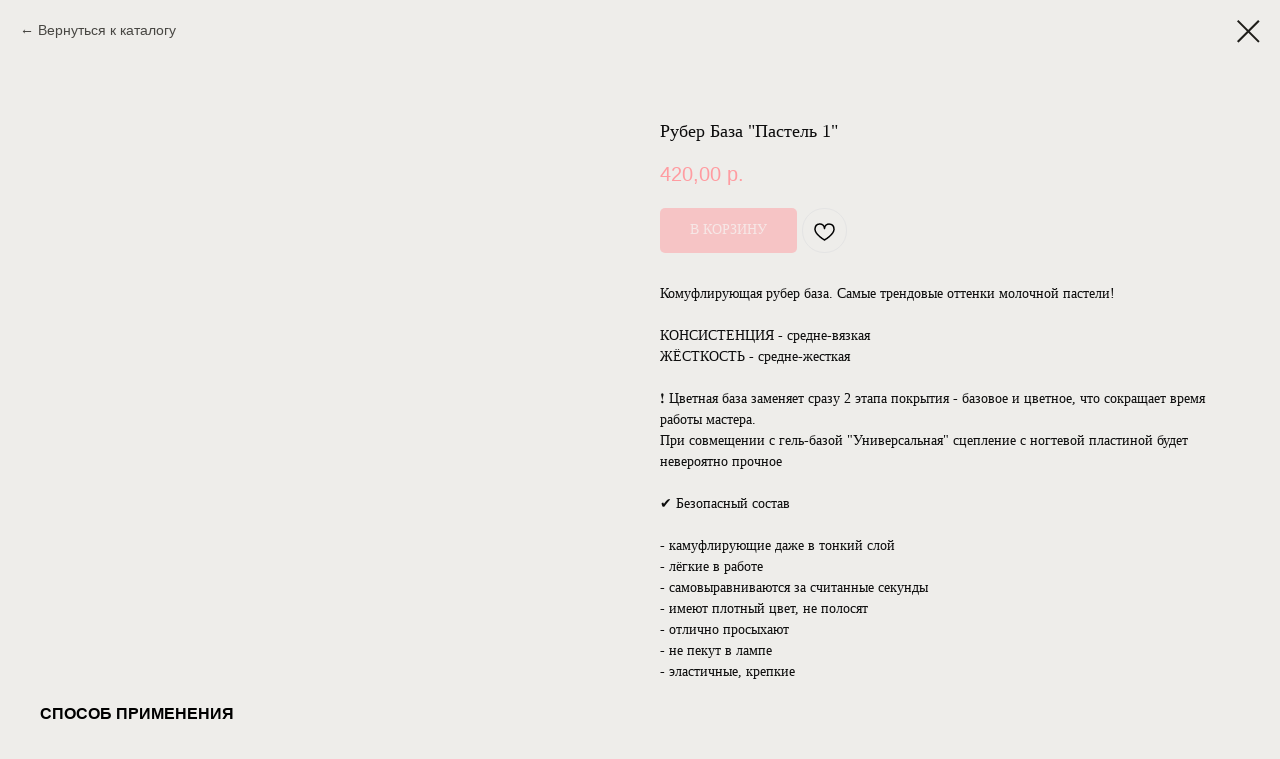

--- FILE ---
content_type: text/html; charset=UTF-8
request_url: https://artstile.ru/asgelblack/tproduct/619558286-671420649461-ruber-baza-pastel-1
body_size: 13728
content:
<!DOCTYPE html> <html lang="ru"> <head> <meta charset="utf-8" /> <meta http-equiv="Content-Type" content="text/html; charset=utf-8" /> <meta name="viewport" content="width=device-width, initial-scale=1.0" /> <!--metatextblock-->
<title>Рубер База "Пастель 1"</title>
<meta name="description" content="">
<meta name="keywords" content="">
<meta property="og:title" content="Рубер База &quot;Пастель 1&quot;" />
<meta property="og:description" content="" />
<meta property="og:type" content="website" />
<meta property="og:url" content="https://artstile.ru/asgelblack/tproduct/619558286-671420649461-ruber-baza-pastel-1" />
<meta property="og:image" content="https://static.tildacdn.com/stor3065-6164-4665-b862-646130363731/62966948.jpg" />
<link rel="canonical" href="https://artstile.ru/asgelblack/tproduct/619558286-671420649461-ruber-baza-pastel-1" />
<!--/metatextblock--> <meta name="format-detection" content="telephone=no" /> <meta http-equiv="x-dns-prefetch-control" content="on"> <link rel="dns-prefetch" href="https://ws.tildacdn.com"> <link rel="dns-prefetch" href="https://static.tildacdn.com"> <link rel="dns-prefetch" href="https://fonts.tildacdn.com"> <link rel="shortcut icon" href="https://static.tildacdn.com/tild3634-3736-4931-a133-616134663436/favicon.ico" type="image/x-icon" /> <link rel="apple-touch-icon" href="https://static.tildacdn.com/tild3239-6439-4561-b064-396137326634/152x152.png"> <link rel="apple-touch-icon" sizes="76x76" href="https://static.tildacdn.com/tild3239-6439-4561-b064-396137326634/152x152.png"> <link rel="apple-touch-icon" sizes="152x152" href="https://static.tildacdn.com/tild3239-6439-4561-b064-396137326634/152x152.png"> <link rel="apple-touch-startup-image" href="https://static.tildacdn.com/tild3239-6439-4561-b064-396137326634/152x152.png"> <!-- Assets --> <script src="https://neo.tildacdn.com/js/tilda-fallback-1.0.min.js" async charset="utf-8"></script> <link rel="stylesheet" href="https://static.tildacdn.com/css/tilda-grid-3.0.min.css" type="text/css" media="all" onerror="this.loaderr='y';"/> <link rel="stylesheet" href="https://static.tildacdn.com/ws/project7187848/tilda-blocks-page37503687.min.css?t=1767781218" type="text/css" media="all" onerror="this.loaderr='y';" /> <link rel="stylesheet" href="https://static.tildacdn.com/css/tilda-animation-2.0.min.css" type="text/css" media="all" onerror="this.loaderr='y';" /> <link rel="stylesheet" href="https://static.tildacdn.com/css/tilda-forms-1.0.min.css" type="text/css" media="all" onerror="this.loaderr='y';" /> <link rel="stylesheet" href="https://static.tildacdn.com/css/tilda-popup-1.1.min.css" type="text/css" media="print" onload="this.media='all';" onerror="this.loaderr='y';" /> <noscript><link rel="stylesheet" href="https://static.tildacdn.com/css/tilda-popup-1.1.min.css" type="text/css" media="all" /></noscript> <link rel="stylesheet" href="https://static.tildacdn.com/css/tilda-slds-1.4.min.css" type="text/css" media="print" onload="this.media='all';" onerror="this.loaderr='y';" /> <noscript><link rel="stylesheet" href="https://static.tildacdn.com/css/tilda-slds-1.4.min.css" type="text/css" media="all" /></noscript> <link rel="stylesheet" href="https://static.tildacdn.com/css/tilda-catalog-1.1.min.css" type="text/css" media="print" onload="this.media='all';" onerror="this.loaderr='y';" /> <noscript><link rel="stylesheet" href="https://static.tildacdn.com/css/tilda-catalog-1.1.min.css" type="text/css" media="all" /></noscript> <link rel="stylesheet" href="https://static.tildacdn.com/css/tilda-catalog-filters-1.0.min.css" type="text/css" media="all" onerror="this.loaderr='y';" /> <link rel="stylesheet" href="https://static.tildacdn.com/css/tilda-cart-1.0.min.css" type="text/css" media="all" onerror="this.loaderr='y';" /> <link rel="stylesheet" href="https://static.tildacdn.com/css/tilda-wishlist-1.0.min.css" type="text/css" media="all" onerror="this.loaderr='y';" /> <script type="text/javascript">TildaFonts=["2485","2488","2491","2494"];</script> <script type="text/javascript" src="https://static.tildacdn.com/js/tilda-fonts.min.js" charset="utf-8" onerror="this.loaderr='y';"></script> <script nomodule src="https://static.tildacdn.com/js/tilda-polyfill-1.0.min.js" charset="utf-8"></script> <script type="text/javascript">function t_onReady(func) {if(document.readyState!='loading') {func();} else {document.addEventListener('DOMContentLoaded',func);}}
function t_onFuncLoad(funcName,okFunc,time) {if(typeof window[funcName]==='function') {okFunc();} else {setTimeout(function() {t_onFuncLoad(funcName,okFunc,time);},(time||100));}}function t_throttle(fn,threshhold,scope) {return function() {fn.apply(scope||this,arguments);};}function t396_initialScale(t){var e=document.getElementById("rec"+t);if(e){var i=e.querySelector(".t396__artboard");if(i){window.tn_scale_initial_window_width||(window.tn_scale_initial_window_width=document.documentElement.clientWidth);var a=window.tn_scale_initial_window_width,r=[],n,l=i.getAttribute("data-artboard-screens");if(l){l=l.split(",");for(var o=0;o<l.length;o++)r[o]=parseInt(l[o],10)}else r=[320,480,640,960,1200];for(var o=0;o<r.length;o++){var d=r[o];a>=d&&(n=d)}var _="edit"===window.allrecords.getAttribute("data-tilda-mode"),c="center"===t396_getFieldValue(i,"valign",n,r),s="grid"===t396_getFieldValue(i,"upscale",n,r),w=t396_getFieldValue(i,"height_vh",n,r),g=t396_getFieldValue(i,"height",n,r),u=!!window.opr&&!!window.opr.addons||!!window.opera||-1!==navigator.userAgent.indexOf(" OPR/");if(!_&&c&&!s&&!w&&g&&!u){var h=parseFloat((a/n).toFixed(3)),f=[i,i.querySelector(".t396__carrier"),i.querySelector(".t396__filter")],v=Math.floor(parseInt(g,10)*h)+"px",p;i.style.setProperty("--initial-scale-height",v);for(var o=0;o<f.length;o++)f[o].style.setProperty("height","var(--initial-scale-height)");t396_scaleInitial__getElementsToScale(i).forEach((function(t){t.style.zoom=h}))}}}}function t396_scaleInitial__getElementsToScale(t){return t?Array.prototype.slice.call(t.children).filter((function(t){return t&&(t.classList.contains("t396__elem")||t.classList.contains("t396__group"))})):[]}function t396_getFieldValue(t,e,i,a){var r,n=a[a.length-1];if(!(r=i===n?t.getAttribute("data-artboard-"+e):t.getAttribute("data-artboard-"+e+"-res-"+i)))for(var l=0;l<a.length;l++){var o=a[l];if(!(o<=i)&&(r=o===n?t.getAttribute("data-artboard-"+e):t.getAttribute("data-artboard-"+e+"-res-"+o)))break}return r}window.TN_SCALE_INITIAL_VER="1.0",window.tn_scale_initial_window_width=null;</script> <script src="https://static.tildacdn.com/js/jquery-1.10.2.min.js" charset="utf-8" onerror="this.loaderr='y';"></script> <script src="https://static.tildacdn.com/js/tilda-scripts-3.0.min.js" charset="utf-8" defer onerror="this.loaderr='y';"></script> <script src="https://static.tildacdn.com/ws/project7187848/tilda-blocks-page37503687.min.js?t=1767781218" charset="utf-8" onerror="this.loaderr='y';"></script> <script src="https://static.tildacdn.com/js/tilda-lazyload-1.0.min.js" charset="utf-8" async onerror="this.loaderr='y';"></script> <script src="https://static.tildacdn.com/js/tilda-animation-2.0.min.js" charset="utf-8" async onerror="this.loaderr='y';"></script> <script src="https://static.tildacdn.com/js/hammer.min.js" charset="utf-8" async onerror="this.loaderr='y';"></script> <script src="https://static.tildacdn.com/js/tilda-slds-1.4.min.js" charset="utf-8" async onerror="this.loaderr='y';"></script> <script src="https://static.tildacdn.com/js/tilda-products-1.0.min.js" charset="utf-8" async onerror="this.loaderr='y';"></script> <script src="https://static.tildacdn.com/js/tilda-catalog-1.1.min.js" charset="utf-8" async onerror="this.loaderr='y';"></script> <script src="https://static.tildacdn.com/js/tilda-menu-1.0.min.js" charset="utf-8" async onerror="this.loaderr='y';"></script> <script src="https://static.tildacdn.com/js/tilda-forms-1.0.min.js" charset="utf-8" async onerror="this.loaderr='y';"></script> <script src="https://static.tildacdn.com/js/tilda-cart-1.1.min.js" charset="utf-8" async onerror="this.loaderr='y';"></script> <script src="https://static.tildacdn.com/js/tilda-widget-positions-1.0.min.js" charset="utf-8" async onerror="this.loaderr='y';"></script> <script src="https://static.tildacdn.com/js/tilda-wishlist-1.0.min.js" charset="utf-8" async onerror="this.loaderr='y';"></script> <script src="https://static.tildacdn.com/js/tilda-popup-1.0.min.js" charset="utf-8" async onerror="this.loaderr='y';"></script> <script src="https://static.tildacdn.com/js/tilda-zero-1.1.min.js" charset="utf-8" async onerror="this.loaderr='y';"></script> <script src="https://static.tildacdn.com/js/tilda-zero-forms-1.0.min.js" charset="utf-8" async onerror="this.loaderr='y';"></script> <script src="https://static.tildacdn.com/js/tilda-zero-scale-1.0.min.js" charset="utf-8" async onerror="this.loaderr='y';"></script> <script src="https://static.tildacdn.com/js/tilda-skiplink-1.0.min.js" charset="utf-8" async onerror="this.loaderr='y';"></script> <script src="https://static.tildacdn.com/js/tilda-events-1.0.min.js" charset="utf-8" async onerror="this.loaderr='y';"></script> <script type="text/javascript" src="https://static.tildacdn.com/js/tilda-lk-dashboard-1.0.min.js" charset="utf-8" async onerror="this.loaderr='y';"></script> <script type="text/javascript">window.dataLayer=window.dataLayer||[];</script> <script type="text/javascript">(function() {if((/bot|google|yandex|baidu|bing|msn|duckduckbot|teoma|slurp|crawler|spider|robot|crawling|facebook/i.test(navigator.userAgent))===false&&typeof(sessionStorage)!='undefined'&&sessionStorage.getItem('visited')!=='y'&&document.visibilityState){var style=document.createElement('style');style.type='text/css';style.innerHTML='@media screen and (min-width: 980px) {.t-records {opacity: 0;}.t-records_animated {-webkit-transition: opacity ease-in-out .2s;-moz-transition: opacity ease-in-out .2s;-o-transition: opacity ease-in-out .2s;transition: opacity ease-in-out .2s;}.t-records.t-records_visible {opacity: 1;}}';document.getElementsByTagName('head')[0].appendChild(style);function t_setvisRecs(){var alr=document.querySelectorAll('.t-records');Array.prototype.forEach.call(alr,function(el) {el.classList.add("t-records_animated");});setTimeout(function() {Array.prototype.forEach.call(alr,function(el) {el.classList.add("t-records_visible");});sessionStorage.setItem("visited","y");},400);}
document.addEventListener('DOMContentLoaded',t_setvisRecs);}})();</script></head> <body class="t-body" style="margin:0;"> <!--allrecords--> <div id="allrecords" class="t-records" data-product-page="y" data-hook="blocks-collection-content-node" data-tilda-project-id="7187848" data-tilda-page-id="37503687" data-tilda-page-alias="asgelblack" data-tilda-formskey="53849603da7eab1b06215e91e7187848" data-tilda-stat-scroll="yes" data-tilda-lazy="yes" data-tilda-project-lang="RU" data-tilda-root-zone="com" data-tilda-project-country="RU">
<div id="rec596608927" class="r t-rec" style="" data-animationappear="off" data-record-type="1002"> <script>t_onReady(function() {setTimeout(function() {t_onFuncLoad('twishlist__init',function() {twishlist__init('596608927');});},500);var rec=document.querySelector('#rec596608927');if(!rec) return;var userAgent=navigator.userAgent.toLowerCase();var isAndroid=userAgent.indexOf('android')!==-1;var body=document.body;if(!body) return;var isScrollablefFix=body.classList.contains('t-body_scrollable-fix-for-android');if(isAndroid&&!isScrollablefFix) {body.classList.add('t-body_scrollable-fix-for-android');document.head.insertAdjacentHTML('beforeend','<style>@media screen and (max-width: 560px) {\n.t-body_scrollable-fix-for-android {\noverflow: visible !important;\n}\n}\n</style>');console.log('Android css fix was inited');};if(userAgent.indexOf('instagram')!==-1&&userAgent.indexOf('iphone')!==-1) {body.style.position='relative';}
var wishlistWindow=rec.querySelector('.t1002__wishlistwin');var currentMode=document.querySelector('.t-records').getAttribute('data-tilda-mode');if(wishlistWindow&&currentMode!=='edit'&&currentMode!=='preview') {wishlistWindow.addEventListener('scroll',t_throttle(function() {if(window.lazy==='y'||document.querySelector('#allrecords').getAttribute('data-tilda-lazy')==='yes') {t_onFuncLoad('t_lazyload_update',function() {t_lazyload_update();});}},500));}});</script> <div class="t1002" data-wishlist-hook="#showfavorites" data-wishlistbtn-pos="picture" data-project-currency="р." data-project-currency-side="r" data-project-currency-sep="," data-project-currency-code="RUB"> <div class="t1002__wishlisticon" style=""> <div class="t1002__wishlisticon-wrapper"> <div class="t1002__wishlisticon-imgwrap" style="background-color:#eeedea;"> <svg role="img" width="41" height="35" viewBox="0 0 41 35" fill="none" xmlns="http://www.w3.org/2000/svg" class="t1002__wishlisticon-img"> <path d="M39.9516 11.9535C39.9516 22.5416 20.4993 33.8088 20.4993 33.8088C20.4993 33.8088 1.04688 22.5416 1.04688 11.9535C1.04688 -2.42254 20.4993 -2.2284 20.4993 10.4239C20.4993 -2.2284 39.9516 -2.03914 39.9516 11.9535Z" stroke="#1f1e1a"; stroke-width="1.5" stroke-linejoin="round"/> </svg> </div> <div class="t1002__wishlisticon-counter js-wishlisticon-counter"></div> </div> </div> <div class="t1002__wishlistwin" style="display:none"> <div class="t1002__wishlistwin-content"> <div class="t1002__close t1002__wishlistwin-close"> <button type="button" class="t1002__close-button t1002__wishlistwin-close-wrapper" aria-label="Закрыть вишлист"> <svg role="presentation" class="t1002__wishlistwin-close-icon" width="23px" height="23px" viewBox="0 0 23 23" version="1.1" xmlns="http://www.w3.org/2000/svg" xmlns:xlink="http://www.w3.org/1999/xlink"> <g stroke="none" stroke-width="1" fill="#000" fill-rule="evenodd"> <rect transform="translate(11.313708, 11.313708) rotate(-45.000000) translate(-11.313708, -11.313708) " x="10.3137085" y="-3.6862915" width="2" height="30"></rect> <rect transform="translate(11.313708, 11.313708) rotate(-315.000000) translate(-11.313708, -11.313708) " x="10.3137085" y="-3.6862915" width="2" height="30"></rect> </g> </svg> </button> </div> <div class="t1002__wishlistwin-top"> <div class="t1002__wishlistwin-heading t-name t-name_xl"></div> </div> <div class="t1002__wishlistwin-products"></div> </div> </div> </div> <style>.t1002__addBtn:not(.t-popup .t1002__addBtn):not(.t-store__product-snippet .t1002__addBtn){}.t1002__addBtn{border-radius:30px;}.t1002__addBtn svg path{}</style> </div>

<!-- PRODUCT START -->

                
                        
                    
        
        

<div id="rec619558286" class="r t-rec" style="background-color:#eeedea;" data-bg-color="#eeedea">
    <div class="t-store t-store__prod-snippet__container">

        
                <div class="t-store__prod-popup__close-txt-wr" style="position:absolute;">
            <a href="https://artstile.ru/asgelblack" class="js-store-close-text t-store__prod-popup__close-txt t-descr t-descr_xxs" style="color:#1f1e1a;">
                Вернуться к каталогу
            </a>
        </div>
        
        <a href="https://artstile.ru/asgelblack" class="t-popup__close" style="position:absolute; background-color:#eeedea">
            <div class="t-popup__close-wrapper">
                <svg class="t-popup__close-icon t-popup__close-icon_arrow" width="26px" height="26px" viewBox="0 0 26 26" version="1.1" xmlns="http://www.w3.org/2000/svg" xmlns:xlink="http://www.w3.org/1999/xlink"><path d="M10.4142136,5 L11.8284271,6.41421356 L5.829,12.414 L23.4142136,12.4142136 L23.4142136,14.4142136 L5.829,14.414 L11.8284271,20.4142136 L10.4142136,21.8284271 L2,13.4142136 L10.4142136,5 Z" fill="#1f1e1a"></path></svg>
                <svg class="t-popup__close-icon t-popup__close-icon_cross" width="23px" height="23px" viewBox="0 0 23 23" version="1.1" xmlns="http://www.w3.org/2000/svg" xmlns:xlink="http://www.w3.org/1999/xlink"><g stroke="none" stroke-width="1" fill="#1f1e1a" fill-rule="evenodd"><rect transform="translate(11.313708, 11.313708) rotate(-45.000000) translate(-11.313708, -11.313708) " x="10.3137085" y="-3.6862915" width="2" height="30"></rect><rect transform="translate(11.313708, 11.313708) rotate(-315.000000) translate(-11.313708, -11.313708) " x="10.3137085" y="-3.6862915" width="2" height="30"></rect></g></svg>
            </div>
        </a>
        
        <div class="js-store-product js-product t-store__product-snippet" data-product-lid="671420649461" data-product-uid="671420649461" itemscope itemtype="http://schema.org/Product">
            <meta itemprop="productID" content="671420649461" />

            <div class="t-container">
                <div>
                    <meta itemprop="image" content="https://static.tildacdn.com/stor3065-6164-4665-b862-646130363731/62966948.jpg" />
                    <div class="t-store__prod-popup__slider js-store-prod-slider t-store__prod-popup__col-left t-col t-col_6" data-hover-zoom="yes">
                        <div class="js-product-img" style="width:100%;padding-bottom:75%;background-size:cover;opacity:0;">
                        </div>
                    </div>
                    <div class="t-store__prod-popup__info t-align_left t-store__prod-popup__col-right t-col t-col_6">

                        <div class="t-store__prod-popup__title-wrapper">
                            <h1 class="js-store-prod-name js-product-name t-store__prod-popup__name t-name t-name_xl" itemprop="name" style="color:#0d0d0d;font-size:18px;line-height:1.25;font-weight:500;font-family:Mediator;">Рубер База "Пастель 1"</h1>
                            <div class="t-store__prod-popup__brand t-descr t-descr_xxs" >
                                                            </div>
                            <div class="t-store__prod-popup__sku t-descr t-descr_xxs">
                                <span class="js-store-prod-sku js-product-sku" translate="no" >
                                    
                                </span>
                            </div>
                        </div>

                                                                        <div itemprop="offers" itemscope itemtype="http://schema.org/AggregateOffer" style="display:none;">
                            <meta itemprop="lowPrice" content="420.00" />
                            <meta itemprop="highPrice" content="420.00" />
                            <meta itemprop="priceCurrency" content="RUB" />
                                                        <link itemprop="availability" href="http://schema.org/InStock">
                                                                                    <div itemprop="offers" itemscope itemtype="http://schema.org/Offer" style="display:none;">
                                <meta itemprop="serialNumber" content="506578407931" />
                                                                <meta itemprop="price" content="420.00" />
                                <meta itemprop="priceCurrency" content="RUB" />
                                                                <link itemprop="availability" href="http://schema.org/InStock">
                                                            </div>
                                                    </div>
                        
                                                
                        <div class="js-store-price-wrapper t-store__prod-popup__price-wrapper">
                            <div class="js-store-prod-price t-store__prod-popup__price t-store__prod-popup__price-item t-name t-name_md" style="color:#ff9ca1;font-weight:500;">
                                                                <div class="js-product-price js-store-prod-price-val t-store__prod-popup__price-value" data-product-price-def="420.0000" data-product-price-def-str="420,00">420,00</div><div class="t-store__prod-popup__price-currency" translate="no">р.</div>
                                                            </div>
                            <div class="js-store-prod-price-old t-store__prod-popup__price_old t-store__prod-popup__price-item t-name t-name_md" style="color:#ffbdc0;font-weight:500;display:none;">
                                                                <div class="js-store-prod-price-old-val t-store__prod-popup__price-value"></div><div class="t-store__prod-popup__price-currency" translate="no">р.</div>
                                                            </div>
                        </div>

                        <div class="js-product-controls-wrapper">
                        </div>

                        <div class="t-store__prod-popup__links-wrapper">
                                                    </div>

                                                <div class="t-store__prod-popup__btn-wrapper"   tt="В корзину">
                                                        <a href="#order" class="t-store__prod-popup__btn t-store__prod-popup__btn_disabled t-btn t-btn_sm" style="color:#ffffff;background-color:#ff9ca1;border-radius:5px;-moz-border-radius:5px;-webkit-border-radius:5px;font-family:Mediator;font-weight:400;text-transform:uppercase;">
                                <table style="width:100%; height:100%;">
                                    <tbody>
                                        <tr>
                                            <td class="js-store-prod-popup-buy-btn-txt">В корзину</td>
                                        </tr>
                                    </tbody>
                                </table>
                            </a>
                                                    </div>
                        
                        <div class="js-store-prod-text t-store__prod-popup__text t-descr t-descr_xxs" style="color:#0d0d0d;font-weight:400;font-family:Mediator;">
                                                    <div class="js-store-prod-all-text" itemprop="description">
                                Комуфлирующая рубер база. Самые трендовые оттенки молочной пастели!<br /><br />КОНСИСТЕНЦИЯ - средне-вязкая <br />ЖЁСТКОСТЬ - средне-жесткая<br /><br />❗ Цветная база заменяет сразу 2 этапа покрытия - базовое и цветное, что сокращает время работы мастера.<br />При совмещении с гель-базой "Универсальная" сцепление с ногтевой пластиной будет невероятно прочное <br /><br />✔️ Безопасный состав <br /><br />- камуфлирующие даже в тонкий слой<br />- лёгкие в работе<br />- самовыравниваются за считанные секунды<br />- имеют плотный цвет, не полосят<br />- отлично просыхают<br />- не пекут в лампе<br />- эластичные, крепкие<br /><br />                            </div>
                                                                            <div class="js-store-prod-all-charcs">
                                                                                                                                                                        </div>
                                                </div>

                    </div>
                </div>

                                <div class="js-store-tabs t-store__tabs t-store__tabs_snippet t-store__tabs_tabs" data-tab-design="tabs">
                    <div class="t-store__tabs__controls-wrap">
                        <div class="t-store__tabs__controls">
                                                        <div class="t-store__tabs__button js-store-tab-button">
                                <div class="t-store__tabs__button-title t-name t-name_xs">СПОСОБ ПРИМЕНЕНИЯ</div>
                            </div>
                                                        <div class="t-store__tabs__button js-store-tab-button">
                                <div class="t-store__tabs__button-title t-name t-name_xs">СОСТАВ</div>
                            </div>
                                                    </div>
                    </div>
                    <div class="t-store__tabs__list">
                                                <div class="t-store__tabs__item" data-tab-type="info">
                            <div class="t-store__tabs__item-button js-store-tab-button">
                                <h2 class="t-store__tabs__item-title t-name t-name_xs">СПОСОБ ПРИМЕНЕНИЯ</h2>
                            </div>
                                                        <div class="t-store__tabs__content t-descr t-descr_xxs">1.Наносим первый слой базы тонким слоем для укрепления ногтей.<br />2.Сушим в UV-лампе – 90 сек., в LED-лампе – 30-60 сек.<br />3.Наносим второй слой базы для выравнивания ногтевой пластины.<br />4.Сушим в UV-лампе – 90 сек., в LED-лампе – 30-60 сек.</div>
                                                    </div>
                                                <div class="t-store__tabs__item" data-tab-type="info">
                            <div class="t-store__tabs__item-button js-store-tab-button">
                                <h2 class="t-store__tabs__item-title t-name t-name_xs">СОСТАВ</h2>
                            </div>
                                                        <div class="t-store__tabs__content t-descr t-descr_xxs">DI-HEMA TRIMETHYLHEXYL DICARBAMATE, HYDROXYPROPYL METHACRYLATE, ETHYL TRIMETHYLBENZOYL PHENYLPHOSPHINATE, SILICA, CELLULOSE ACETATE BUTYRATE</div>
                                                    </div>
                                            </div>
                </div>
                            </div>
        </div>
                <div class="js-store-error-msg t-store__error-msg-cont"></div>
        <div itemscope itemtype="http://schema.org/ImageGallery" style="display:none;">
                                                                                                                                                                                            </div>

    </div>

                        
                        
    
    <style>
        /* body bg color */
        
        .t-body {
            background-color:#eeedea;
        }
        

        /* body bg color end */
        /* Slider stiles */
        .t-slds__bullet_active .t-slds__bullet_body {
            background-color: #222 !important;
        }

        .t-slds__bullet:hover .t-slds__bullet_body {
            background-color: #222 !important;
        }
        /* Slider stiles end */
    </style>
    

        
        
        
        
        
        <style>
        .t-store__product-snippet .t-btn:not(.t-animate_no-hover):hover{
            background-color: #ffa8ac !important;
            color: #ffffff !important;
            
            
    	}
        .t-store__product-snippet .t-btn:not(.t-animate_no-hover){
            -webkit-transition: background-color 0.2s ease-in-out, color 0.2s ease-in-out, border-color 0.2s ease-in-out, box-shadow 0.2s ease-in-out; transition: background-color 0.2s ease-in-out, color 0.2s ease-in-out, border-color 0.2s ease-in-out, box-shadow 0.2s ease-in-out;
        }
        </style>
        

        
        
    <style>
        

        

        
    </style>
    
    
        
    <style>
        
    </style>
    
    
        
    <style>
        
    </style>
    
    
        
        <style>
    
                                    
        </style>
    
    
    <div class="js-store-tpl-slider-arrows" style="display: none;">
                


<div class="t-slds__arrow_wrapper t-slds__arrow_wrapper-left" data-slide-direction="left">
  <div class="t-slds__arrow t-slds__arrow-left t-slds__arrow-withbg" style="width: 40px; height: 40px;background-color: rgba(255,255,255,1);">
    <div class="t-slds__arrow_body t-slds__arrow_body-left" style="width: 9px;">
      <svg style="display: block" viewBox="0 0 9.3 17" xmlns="http://www.w3.org/2000/svg" xmlns:xlink="http://www.w3.org/1999/xlink">
                <desc>Left</desc>
        <polyline
        fill="none"
        stroke="#ff9ca1"
        stroke-linejoin="butt"
        stroke-linecap="butt"
        stroke-width="1"
        points="0.5,0.5 8.5,8.5 0.5,16.5"
        />
      </svg>
    </div>
  </div>
</div>
<div class="t-slds__arrow_wrapper t-slds__arrow_wrapper-right" data-slide-direction="right">
  <div class="t-slds__arrow t-slds__arrow-right t-slds__arrow-withbg" style="width: 40px; height: 40px;background-color: rgba(255,255,255,1);">
    <div class="t-slds__arrow_body t-slds__arrow_body-right" style="width: 9px;">
      <svg style="display: block" viewBox="0 0 9.3 17" xmlns="http://www.w3.org/2000/svg" xmlns:xlink="http://www.w3.org/1999/xlink">
        <desc>Right</desc>
        <polyline
        fill="none"
        stroke="#ff9ca1"
        stroke-linejoin="butt"
        stroke-linecap="butt"
        stroke-width="1"
        points="0.5,0.5 8.5,8.5 0.5,16.5"
        />
      </svg>
    </div>
  </div>
</div>    </div>

    
    <script>
        t_onReady(function() {
            var tildacopyEl = document.getElementById('tildacopy');
            if (tildacopyEl) tildacopyEl.style.display = 'none';

            var recid = '619558286';
            var options = {};
            var product = {"uid":671420649461,"rootpartid":11914459,"title":"Рубер База \"Пастель 1\"","text":"Комуфлирующая рубер база. Самые трендовые оттенки молочной пастели!<br \/><br \/>КОНСИСТЕНЦИЯ - средне-вязкая <br \/>ЖЁСТКОСТЬ - средне-жесткая<br \/><br \/>❗ Цветная база заменяет сразу 2 этапа покрытия - базовое и цветное, что сокращает время работы мастера.<br \/>При совмещении с гель-базой \"Универсальная\" сцепление с ногтевой пластиной будет невероятно прочное <br \/><br \/>✔️ Безопасный состав <br \/><br \/>- камуфлирующие даже в тонкий слой<br \/>- лёгкие в работе<br \/>- самовыравниваются за считанные секунды<br \/>- имеют плотный цвет, не полосят<br \/>- отлично просыхают<br \/>- не пекут в лампе<br \/>- эластичные, крепкие<br \/><br \/>","price":"420.0000","gallery":[{"img":"https:\/\/static.tildacdn.com\/stor3065-6164-4665-b862-646130363731\/62966948.jpg"},{"img":"https:\/\/static.tildacdn.com\/stor6539-3161-4164-a530-633233346439\/41379022.jpg"},{"img":"https:\/\/static.tildacdn.com\/stor6165-3734-4462-b531-303562333236\/61692869.jpg"},{"img":"https:\/\/static.tildacdn.com\/stor3463-3436-4464-b131-316136636331\/21861796.jpg"},{"img":"https:\/\/static.tildacdn.com\/stor6232-6462-4636-a231-316338393436\/88033163.jpg"},{"img":"https:\/\/static.tildacdn.com\/stor3563-3465-4638-b638-653062313139\/39351317.jpg"}],"sort":1013400,"portion":0,"newsort":0,"json_options":"[{\"title\":\"Объем\",\"params\":{\"view\":\"select\",\"hasColor\":false,\"linkImage\":false},\"values\":[\"10 мл.\"]}]","json_chars":"null","externalid":"15j5ern310fHOLdPbfbs","pack_label":"lwh","pack_x":0,"pack_y":0,"pack_z":0,"pack_m":0,"serverid":"master","servertime":"1694136080.7431","parentuid":"","editions":[{"uid":506578407931,"externalid":"JhtvVJKxPcMfSkMgKGuV","sku":"","price":"420.00","priceold":"","quantity":"","img":"","Объем":"10 мл."}],"characteristics":[],"properties":[],"partuids":[477683739221,865908017281,919692063501,448819054331],"url":"https:\/\/artstile.ru\/asgelblack\/tproduct\/619558286-671420649461-ruber-baza-pastel-1"};

            // draw slider or show image for SEO
            if (window.isSearchBot) {
                var imgEl = document.querySelector('.js-product-img');
                if (imgEl) imgEl.style.opacity = '1';
            } else {
                
                var prodcard_optsObj = {
    hasWrap: true,
    txtPad: 'sm',
    bgColor: '#eeedea',
    borderRadius: '',
    shadowSize: '0px',
    shadowOpacity: '',
    shadowSizeHover: '',
    shadowOpacityHover: '',
    shadowShiftyHover: '',
    btnTitle1: '',
    btnLink1: 'popup',
    btnTitle2: '',
    btnLink2: 'popup',
    showOpts: false};

var price_optsObj = {
    color: '#ff9ca1',
    colorOld: '#ffbdc0',
    fontSize: '20px',
    fontWeight: '500'
};

var popup_optsObj = {
    columns: '6',
    columns2: '6',
    isVertical: '',
    align: '',
    btnTitle: 'В корзину',
    closeText: 'Вернуться к каталогу',
    iconColor: '#1f1e1a',
    containerBgColor: '#eeedea',
    overlayBgColorRgba: 'rgba(31,30,26,0.70)',
    popupStat: '',
    popupContainer: '',
    fixedButton: false,
    mobileGalleryStyle: ''
};

var slider_optsObj = {
    anim_speed: '',
    arrowColor: '#ff9ca1',
    videoPlayerIconColor: '',
    cycle: '',
    controls: 'arrowsthumbs',
    bgcolor: '#ebebeb'
};

var slider_dotsOptsObj = {
    size: '',
    bgcolor: '',
    bordersize: '',
    bgcoloractive: ''
};

var slider_slidesOptsObj = {
    zoomable: false,
    bgsize: 'contain',
    ratio: '1'
};

var typography_optsObj = {
    descrColor: '#0d0d0d',
    titleColor: '#0d0d0d'
};

var default_sortObj = {
    in_stock: false};

var btn1_style = 'text-transform:uppercase;font-weight:400;font-family:Mediator;border-radius:5px;-moz-border-radius:5px;-webkit-border-radius:5px;color:#ffffff;background-color:#ff9ca1;';
var btn2_style = 'text-transform:uppercase;font-weight:400;font-family:Mediator;border-radius:5px;-moz-border-radius:5px;-webkit-border-radius:5px;color:#0d0d0d;border:1px solid #ff9ca1;';

var options_catalog = {
    btn1_style: btn1_style,
    btn2_style: btn2_style,
    storepart: '477683739221',
    prodCard: prodcard_optsObj,
    popup_opts: popup_optsObj,
    defaultSort: default_sortObj,
    slider_opts: slider_optsObj,
    slider_dotsOpts: slider_dotsOptsObj,
    slider_slidesOpts: slider_slidesOptsObj,
    typo: typography_optsObj,
    price: price_optsObj,
    blocksInRow: '4',
    imageHover: true,
    imageHeight: '320px',
    imageRatioClass: 't-store__card__imgwrapper_4-3',
    align: 'left',
    vindent: '30px',
    isHorizOnMob:false,
    itemsAnim: '',
    hasOriginalAspectRatio: true,
    markColor: '#ffffff',
    markBgColor: '#e02440',
    currencySide: 'r',
    currencyTxt: 'р.',
    currencySeparator: ',',
    currencyDecimal: '',
    btnSize: '',
    verticalAlignButtons: false,
    hideFilters: true,
    titleRelevants: '',
    showRelevants: '',
    relevants_slider: false,
    relevants_quantity: '',
    isFlexCols: false,
    isPublishedPage: true,
    previewmode: true,
    colClass: 't-col t-col_3',
    ratio: '1_1',
    sliderthumbsside: '',
    showStoreBtnQuantity: 'popup',
    tabs: 'tabs',
    galleryStyle: '',
    title_typo: '',
    descr_typo: '',
    price_typo: '',
    price_old_typo: '',
    menu_typo: '',
    options_typo: '',
    sku_typo: '',
    characteristics_typo: '',
    button_styles: '',
    button2_styles: '',
    buttonicon: '',
    buttoniconhover: '',
};                
                // emulate, get options_catalog from file store_catalog_fields
                options = options_catalog;
                options.typo.title = "color:#0d0d0d;font-size:18px;line-height:1.25;font-weight:500;font-family:Mediator;" || '';
                options.typo.descr = "color:#0d0d0d;font-weight:400;font-family:Mediator;" || '';

                try {
                    if (options.showRelevants) {
                        var itemsCount = '4';
                        var relevantsMethod;
                        switch (options.showRelevants) {
                            case 'cc':
                                relevantsMethod = 'current_category';
                                break;
                            case 'all':
                                relevantsMethod = 'all_categories';
                                break;
                            default:
                                relevantsMethod = 'category_' + options.showRelevants;
                                break;
                        }

                        t_onFuncLoad('t_store_loadProducts', function() {
                            t_store_loadProducts(
                                'relevants',
                                recid,
                                options,
                                false,
                                {
                                    currentProductUid: '671420649461',
                                    relevantsQuantity: itemsCount,
                                    relevantsMethod: relevantsMethod,
                                    relevantsSort: 'random'
                                }
                            );
                        });
                    }
                } catch (e) {
                    console.log('Error in relevants: ' + e);
                }
            }

            
                            options.popup_opts.btnTitle = 'В корзину';
                        

            window.tStoreOptionsList = [{"title":"Объем","params":{"view":"select","hasColor":false,"linkImage":false},"values":[{"id":21823654,"value":"10 мл."},{"id":23391350,"value":"100 мл."},{"id":23369738,"value":"15 мл."},{"id":23380702,"value":"180 мл."},{"id":21823658,"value":"30 мл."},{"id":22716294,"value":"5 мл."},{"id":21889126,"value":"50 мл."},{"id":22354490,"value":"6 мл."},{"id":22915854,"value":"S"},{"id":22915866,"value":"XS"}]},{"title":"mm","params":{"view":"select","hasColor":false,"linkImage":false},"values":[{"id":22916602,"value":"0,4"},{"id":22916606,"value":"0,6"},{"id":22916410,"value":"0,8"},{"id":22916414,"value":"1,0"},{"id":22916434,"value":"1,2"},{"id":22916438,"value":"1,5"}]},{"title":"Цвет","params":{"view":"select","hasColor":false,"linkImage":false},"values":[{"id":23596034,"value":"Золотой"},{"id":23596026,"value":"Серебристый"},{"id":23596030,"value":"Черный"}]},{"title":"Вкус","params":{"view":"select","hasColor":false,"linkImage":false},"values":[{"id":23620418,"value":"Кофе"},{"id":23620422,"value":"Слива"}]}];

            t_onFuncLoad('t_store_productInit', function() {
                t_store_productInit(recid, options, product);
            });

            // if user coming from catalog redirect back to main page
            if (window.history.state && (window.history.state.productData || window.history.state.storepartuid)) {
                window.onpopstate = function() {
                    window.history.replaceState(null, null, window.location.origin);
                    window.location.replace(window.location.origin);
                };
            }
        });
    </script>
    

</div>


<!-- PRODUCT END -->

<div id="rec582504995" class="r t-rec" style="" data-animationappear="off" data-record-type="706"> <!-- @classes: t-text t-text_xs t-name t-name_xs t-name_md t-btn t-btn_sm --> <script>t_onReady(function() {setTimeout(function() {t_onFuncLoad('tcart__init',function() {tcart__init('582504995',{cssClassName:''});});},50);var userAgent=navigator.userAgent.toLowerCase();var body=document.body;if(!body) return;if(userAgent.indexOf('instagram')!==-1&&userAgent.indexOf('iphone')!==-1) {body.style.position='relative';}
var rec=document.querySelector('#rec582504995');if(!rec) return;var cartWindow=rec.querySelector('.t706__cartwin,.t706__cartpage');var allRecords=document.querySelector('.t-records');var currentMode=allRecords.getAttribute('data-tilda-mode');if(cartWindow&&currentMode!=='edit'&&currentMode!=='preview') {cartWindow.addEventListener('scroll',t_throttle(function() {if(window.lazy==='y'||document.querySelector('#allrecords').getAttribute('data-tilda-lazy')==='yes') {t_onFuncLoad('t_lazyload_update',function() {t_lazyload_update();});}},500));}});</script> <div class="t706" data-cart-fullscreen="yes" data-cart-countdown="yes" data-project-currency="р." data-project-currency-side="r" data-project-currency-sep="," data-project-currency-code="RUB" data-cart-minorder="1250" data-cart-mincntorder="1" data-cart-maxstoredays="30" data-cart-sendevent-onadd="y"> <div class="t706__carticon t706__carticon_sm" style=""> <div class="t706__carticon-text t-name t-name_xs"></div> <div class="t706__carticon-wrapper"> <div class="t706__carticon-imgwrap"> <svg role="img" class="t706__carticon-img" xmlns="http://www.w3.org/2000/svg" viewBox="0 0 64 64"> <path fill="none" stroke-width="2" stroke-miterlimit="10" d="M44 18h10v45H10V18h10z"/> <path fill="none" stroke-width="2" stroke-miterlimit="10" d="M22 24V11c0-5.523 4.477-10 10-10s10 4.477 10 10v13"/> </svg> </div> <div class="t706__carticon-counter js-carticon-counter" style="background-color:#ff9ca1;"></div> </div> </div> <div class="t706__cartpage" style="display: none;"> <div class="t706__cartpage-top"> <button type="button" class="t706__cartpage-back" aria-label="Назад"> <svg role="presentation" class="t706__close-icon t706__cartpage-back-icon" width="1em" height="1em" viewBox="0 0 26 26"> <g fill-rule="evenodd" stroke-width="2" fill="#000" fill-rule="evenodd"> <path d="m10.4142 5 1.4142 1.4142L5.829 12.414l17.5852.0002v2L5.829 14.414l5.9994 6.0002-1.4142 1.4142L2 13.4142 10.4142 5Z" /> </g> </svg> </button> <div class="t706__cartpage-heading t-name t-name_xl"></div> <button type="button" class="t706__cartpage-close" aria-label="Закрыть корзину"> <svg role="presentation" class="t706__close-icon t706__cartpage-close-icon" width="1em" height="1em" viewBox="0 0 23 23"> <g fill-rule="evenodd" stroke-width="2" fill="#000" fill-rule="evenodd"> <path d="M0 1.4142 2.1213-.707 23.3345 20.506l-2.1213 2.1213z" /> <path d="m21.2132 0 2.1213 2.1213L2.1213 23.3345 0 21.2132z" /> </g> </svg> </button> </div> <div class="t706__cartpage-content t-container"> <div class="t706__cartpage-open-form-wrap" style="display: none;"> <button
class="t-btn t-btnflex t-btnflex_type_button t-btnflex_md t706__cartpage-open-form"
type="button"><span class="t-btnflex__text">Заказать</span> <style>#rec582504995 .t-btnflex.t-btnflex_type_button {color:#ffffff;background-color:#ff9ca1;--border-width:0px;border-style:none !important;box-shadow:none !important;font-family:Mediator;font-weight:500;transition-duration:0.2s;transition-property:background-color,color,border-color,box-shadow,opacity,transform,gap;transition-timing-function:ease-in-out;}</style></button> </div> <div class="t706__cartpage-form t-col t-col_6"> <div class="t706__cartpage-form-wrapper "> <form
id="form582504995" name='form582504995' role="form" action='' method='POST' data-formactiontype="2" data-inputbox=".t-input-group" data-success-url="/"
class="t-form js-form-proccess t-form_inputs-total_10 " data-formsended-callback="t706_onSuccessCallback"> <input type="hidden" name="formservices[]" value="fb9702618162dc101caab5c41f0dcb68" class="js-formaction-services"> <input type="hidden" name="formservices[]" value="aaf1f9ec73a8e9ff3f3855569f6f81bb" class="js-formaction-services"> <input type="hidden" name="formservices[]" value="b66cf11b0deb01f87caa8740f522928d" class="js-formaction-services"> <input type="hidden" name="formservices[]" value="63d672ce28c9470966144048ed60c154" class="js-formaction-services"> <input type="hidden" name="tildaspec-formname" tabindex="-1" value="Cart"> <!-- @classes t-title t-text t-btn --> <div class="js-successbox t-form__successbox t-text t-text_md"
aria-live="polite"
style="display:none;" data-success-message="Спасибо за заказ! Ваша заявка обрабатывается"></div> <div
class="t-form__inputsbox
t-form__inputsbox_inrow "> <div
class=" t-input-group t-input-group_nm " data-input-lid="1496239431201" data-field-type="nm" data-field-name="name"> <label
for='input_1496239431201'
class="t-input-title t-descr t-descr_md"
id="field-title_1496239431201" data-redactor-toolbar="no"
field="li_title__1496239431201"
style="color:#0d0d0d;font-weight:500;font-family: 'Mediator';">ФИО*</label> <div class="t-input-block "> <input
type="text"
autocomplete="name"
name="name"
id="input_1496239431201"
class="t-input js-tilda-rule"
value="" data-tilda-req="1" aria-required="true" data-tilda-rule="name"
aria-describedby="error_1496239431201"
style="color:#0d0d0d;border:1px solid #0d0d0d;"> </div> <div class="t-input-error" aria-live="polite" id="error_1496239431201"></div> </div> <div
class=" t-input-group t-input-group_ph " data-input-lid="1496239459190" data-field-async="true" data-field-type="ph" data-field-name="phone"> <label
for='input_1496239459190'
class="t-input-title t-descr t-descr_md"
id="field-title_1496239459190" data-redactor-toolbar="no"
field="li_title__1496239459190"
style="color:#0d0d0d;font-weight:500;font-family: 'Mediator';">Телефон*</label> <div class="t-input-block "> <input
type="tel"
autocomplete="tel"
name="phone"
id="input_1496239459190" data-phonemask-init="no" data-phonemask-id="582504995" data-phonemask-lid="1496239459190" data-phonemask-maskcountry="RU" class="t-input js-phonemask-input js-tilda-rule"
value=""
placeholder="+7(000)000-0000" data-tilda-req="1" aria-required="true" aria-describedby="error_1496239459190"
style="color:#0d0d0d;border:1px solid #0d0d0d;"> <script type="text/javascript">t_onReady(function() {t_onFuncLoad('t_loadJsFile',function() {t_loadJsFile('https://static.tildacdn.com/js/tilda-phone-mask-1.1.min.js',function() {t_onFuncLoad('t_form_phonemask_load',function() {var phoneMasks=document.querySelectorAll('#rec582504995 [data-phonemask-lid="1496239459190"]');t_form_phonemask_load(phoneMasks);});})})});</script> </div> <div class="t-input-error" aria-live="polite" id="error_1496239459190"></div> </div> <div
class=" t-input-group t-input-group_dl " data-input-lid="1692465884221" data-field-type="dl" data-field-name="country"> <div
class="t-input-title t-descr t-descr_md"
id="field-title_1692465884221" data-redactor-toolbar="no"
field="li_title__1692465884221"
style="color:#0d0d0d;font-weight:500;font-family: 'Mediator';">Доставка (оплачивается при получении в ТК. Бесплатная доставка при сумме заказа более 7000 ₽ без учета скидки)</div> <div
class="t-input-subtitle t-descr t-descr_xxs t-opacity_70" data-redactor-toolbar="no"
field="li_subtitle__1692465884221"
style="color:#0d0d0d;">Страна*</div> <div class="t-input-block "> <div
class="t-radio__wrapper t-radio__wrapper-delivery" data-delivery-variants-hook='y' data-delivery-free='7000'> <label
class="t-radio__control t-text t-text_xs"
style="color: #0d0d0d"> <input
type="radio"
name="country"
value="Россия"
class="t-radio t-radio_delivery js-tilda-rule" data-tilda-req="1" aria-required="true" data-delivery-price=""> <div
class="t-radio__indicator"></div>
Россия </label> <label
class="t-radio__control t-text t-text_xs"
style="color: #0d0d0d"> <input
type="radio"
name="country"
value="Беларусь"
class="t-radio t-radio_delivery js-tilda-rule" data-tilda-req="1" aria-required="true" data-delivery-price=""> <div
class="t-radio__indicator"></div>
Беларусь </label> <label
class="t-radio__control t-text t-text_xs"
style="color: #0d0d0d"> <input
type="radio"
name="country"
value="Казахстан"
class="t-radio t-radio_delivery js-tilda-rule" data-tilda-req="1" aria-required="true" data-delivery-price=""> <div
class="t-radio__indicator"></div>
Казахстан </label> </div> </div> <div class="t-input-error" aria-live="polite" id="error_1692465884221"></div> </div> <div
class=" t-input-group t-input-group_in " data-input-lid="1692466108084" data-field-type="in" data-field-name="city"> <label
for='input_1692466108084'
class="t-input-title t-descr t-descr_md"
id="field-title_1692466108084" data-redactor-toolbar="no"
field="li_title__1692466108084"
style="color:#0d0d0d;font-weight:500;font-family: 'Mediator';">Населенный пункт*</label> <div class="t-input-block "> <input
type="text"
name="city"
id="input_1692466108084"
class="t-input js-tilda-rule"
value="" data-tilda-req="1" aria-required="true"
aria-describedby="error_1692466108084"
style="color:#0d0d0d;border:1px solid #0d0d0d;"> </div> <div class="t-input-error" aria-live="polite" id="error_1692466108084"></div> </div> <div
class=" t-input-group t-input-group_in " data-input-lid="1692466403147" data-field-type="in" data-field-name="adress"> <div
class="t-input-subtitle t-descr t-descr_xxs t-opacity_70" data-redactor-toolbar="no"
field="li_subtitle__1692466403147"
style="color:#0d0d0d;">Адрес</div> <div class="t-input-block "> <input
type="text"
name="adress"
id="input_1692466403147"
class="t-input js-tilda-rule"
value="" data-tilda-req="1" aria-required="true"
aria-describedby="error_1692466403147"
style="color:#0d0d0d;border:1px solid #0d0d0d;"> </div> <div class="t-input-error" aria-live="polite" id="error_1692466403147"></div> </div> <div
class=" t-input-group t-input-group_ta " data-input-lid="1692466420298" data-field-type="ta" data-field-name="comment"> <label
for='input_1692466420298'
class="t-input-title t-descr t-descr_md"
id="field-title_1692466420298" data-redactor-toolbar="no"
field="li_title__1692466420298"
style="color:#0d0d0d;font-weight:500;font-family: 'Mediator';">Комментарии</label> <div
class="t-input-subtitle t-descr t-descr_xxs t-opacity_70" data-redactor-toolbar="no"
field="li_subtitle__1692466420298"
style="color:#0d0d0d;">укажите удобную для вас ТК (СДЭК, DPD, ПЭК и т.п.)</div> <div class="t-input-block "> <textarea
name="comment"
id="input_1692466420298"
class="t-input js-tilda-rule"
aria-describedby="error_1692466420298"
style="color:#0d0d0d;border:1px solid #0d0d0d;height:34px;"
rows="1"></textarea> </div> <div class="t-input-error" aria-live="polite" id="error_1692466420298"></div> </div> <div
class=" t-input-group t-input-group_rd " data-input-lid="1692466473509"
role="radiogroup" aria-labelledby="field-title_1692466473509" data-field-radcb="rb" data-field-async="true" data-field-type="rd" data-field-name="payment"> <div
class="t-input-title t-descr t-descr_md"
id="field-title_1692466473509" data-redactor-toolbar="no"
field="li_title__1692466473509"
style="color:#0d0d0d;font-weight:500;font-family: 'Mediator';">Способ оплаты*</div> <div class="t-input-block "> <div class="t-radio__wrapper"> <label
class="t-radio__item t-radio__control t-text t-text_xs"
style="color: #0d0d0d"> <input
type="radio"
name="payment"
value="Перевод на счёт в Российском банке"
class="t-radio js-tilda-rule" data-tilda-req="1" aria-required="true"> <div
class="t-radio__indicator"></div> <span>Перевод на счёт в Российском банке</span> </label> <label
class="t-radio__item t-radio__control t-text t-text_xs"
style="color: #0d0d0d"> <input
type="radio"
name="payment"
value="Перевод на карту Российского банка"
class="t-radio js-tilda-rule" data-tilda-req="1" aria-required="true"> <div
class="t-radio__indicator"></div> <span>Перевод на карту Российского банка</span> </label> <script>t_onReady(function() {t_onFuncLoad('t_loadJsFile',function() {t_loadJsFile('https://static.tildacdn.com/js/tilda-variant-select-1.0.min.js',function() {t_onFuncLoad('t_input_radiobuttons_init',function() {try {t_input_radiobuttons_init('582504995','1692466473509');} catch(e) {console.log(e)}})})});});</script> <style>#rec582504995 .t-radio__indicator:after{background:;}</style> </div> </div> <div class="t-input-error" aria-live="polite" id="error_1692466473509"></div> </div> <div
class=" t-input-group t-input-group_em " data-input-lid="1692466453484" data-field-type="em" data-field-name="Email"> <label
for='input_1692466453484'
class="t-input-title t-descr t-descr_md"
id="field-title_1692466453484" data-redactor-toolbar="no"
field="li_title__1692466453484"
style="color:#0d0d0d;font-weight:500;font-family: 'Mediator';">Ваша почта</label> <div class="t-input-block "> <input
type="email"
autocomplete="email"
name="Email"
id="input_1692466453484"
class="t-input js-tilda-rule"
value="" data-tilda-rule="email"
aria-describedby="error_1692466453484"
style="color:#0d0d0d;border:1px solid #0d0d0d;"> </div> <div class="t-input-error" aria-live="polite" id="error_1692466453484"></div> </div> <div
class=" t-input-group t-input-group_pc " data-input-lid="1692466718128" data-field-type="pc" data-field-name="Промокод"> <div
class="t-input-title t-descr t-descr_md"
id="field-title_1692466718128" data-redactor-toolbar="no"
field="li_title__1692466718128"
style="color:#0d0d0d;font-weight:500;font-family: 'Mediator';">Промокод</div> <div class="t-input-block "> <style>.t-inputpromocode__wrapper .t-text{color:#000;}</style> <div class="t-inputpromocode__wrapper" style="display:table;width:100%;"> <input
type="text"
name="Промокод"
class="t-input t-inputpromocode js-tilda-rule"
value=""
style="display:table-cell;color:#0d0d0d;border:1px solid #0d0d0d;" data-tilda-rule="promocode"> <div
class="t-inputpromocode__btn t-btn t-btn_md"
style="display:none;position:relative;height:auto;color:#fff;background:#000;">Активировать</div> </div> <script src="https://static.tildacdn.com/js/tilda-promocode-1.0.min.js"></script> <script>t_onReady(function() {try {t_onFuncLoad('t_input_promocode_init',function() {t_input_promocode_init('582504995','1692466718128');});} catch(error) {console.error(error);}});</script> </div> <div class="t-input-error" aria-live="polite" id="error_1692466718128"></div> </div> <div
class=" t-input-group t-input-group_sf " data-input-lid="1692469010611" data-field-type="sf" data-field-name=""> <div class="t-input-block "> <label
class="t-checkbox__control t-checkbox__control_flex t-text t-text_xs"
style="color:#0d0d0d"> <input
type="checkbox"
class="t-checkbox js-tilda-rule"
checked
> <div
class="t-checkbox__indicator"></div>
Запомнить контакты для повторной покупки</label> </div> <div class="t-input-error" aria-live="polite" id="error_1692469010611"></div> </div> <div class="t-form__errorbox-middle"> <!--noindex--> <div
class="js-errorbox-all t-form__errorbox-wrapper"
style="display:none;" data-nosnippet
tabindex="-1"
aria-label="Ошибки при заполнении формы"> <ul
role="list"
class="t-form__errorbox-text t-text t-text_md"> <li class="t-form__errorbox-item js-rule-error js-rule-error-all"></li> <li class="t-form__errorbox-item js-rule-error js-rule-error-req">Обязательное поле</li> <li class="t-form__errorbox-item js-rule-error js-rule-error-email">Неправильный email</li> <li class="t-form__errorbox-item js-rule-error js-rule-error-name">Ошибка в регистре</li> <li class="t-form__errorbox-item js-rule-error js-rule-error-phone">Неправильный номер</li> <li class="t-form__errorbox-item js-rule-error js-rule-error-minlength"></li> <li class="t-form__errorbox-item js-rule-error js-rule-error-string"></li> </ul> </div> <!--/noindex--> </div> <div class="t-form__submit"> <button
class="t-submit t-btnflex t-btnflex_type_submit t-btnflex_md"
type="submit"><span class="t-btnflex__text">Заказать</span> <style>#rec582504995 .t-btnflex.t-btnflex_type_submit {color:#ffffff;background-color:#ff9ca1;--border-width:0px;border-style:none !important;box-shadow:none !important;font-family:Mediator;font-weight:500;transition-duration:0.2s;transition-property:background-color,color,border-color,box-shadow,opacity,transform,gap;transition-timing-function:ease-in-out;}</style></button> </div> </div> <div class="t-form__errorbox-bottom"> <!--noindex--> <div
class="js-errorbox-all t-form__errorbox-wrapper"
style="display:none;" data-nosnippet
tabindex="-1"
aria-label="Ошибки при заполнении формы"> <ul
role="list"
class="t-form__errorbox-text t-text t-text_md"> <li class="t-form__errorbox-item js-rule-error js-rule-error-all"></li> <li class="t-form__errorbox-item js-rule-error js-rule-error-req">Обязательное поле</li> <li class="t-form__errorbox-item js-rule-error js-rule-error-email">Неправильный email</li> <li class="t-form__errorbox-item js-rule-error js-rule-error-name">Ошибка в регистре</li> <li class="t-form__errorbox-item js-rule-error js-rule-error-phone">Неправильный номер</li> <li class="t-form__errorbox-item js-rule-error js-rule-error-minlength"></li> <li class="t-form__errorbox-item js-rule-error js-rule-error-string"></li> </ul> </div> <!--/noindex--> </div> </form> <style>#rec582504995 input::-webkit-input-placeholder {color:#0d0d0d;opacity:0.5;}#rec582504995 input::-moz-placeholder{color:#0d0d0d;opacity:0.5;}#rec582504995 input:-moz-placeholder {color:#0d0d0d;opacity:0.5;}#rec582504995 input:-ms-input-placeholder{color:#0d0d0d;opacity:0.5;}#rec582504995 textarea::-webkit-input-placeholder {color:#0d0d0d;opacity:0.5;}#rec582504995 textarea::-moz-placeholder{color:#0d0d0d;opacity:0.5;}#rec582504995 textarea:-moz-placeholder {color:#0d0d0d;opacity:0.5;}#rec582504995 textarea:-ms-input-placeholder{color:#0d0d0d;opacity:0.5;}</style> </div> </div> <div class="t706__cartpage-info t-col t-col_6"> <div class="t706__cartpage-info-wrapper"> <div class="t706__cartpage-products"></div> <div class="t706__cartpage-totals"> <div class="t706__cartpage-prodamount t706__cartwin-prodamount-wrap t-descr t-descr_sm"> <span class="t706__cartwin-prodamount-label"></span> <span class="t706__cartwin-prodamount"></span> </div> </div> </div> </div> </div> </div> <div class="t706__sidebar" style="display: none"> <div class="t706__sidebar-content"> <div class="t706__sidebar-top"> <div class="t706__sidebar-heading t-name t-name_xl"></div> <div class="t706__sidebar-close"> <button
type="button"
class="t706__sidebar-close-btn"
aria-label="Закрыть корзину"> <svg role="presentation" class="t706__close-icon t706__sidebar-close-icon" width="23px" height="23px" viewBox="0 0 23 23" version="1.1" xmlns="http://www.w3.org/2000/svg" xmlns:xlink="http://www.w3.org/1999/xlink"> <g stroke="none" stroke-width="1" fill="#000" fill-rule="evenodd"> <rect transform="translate(11.313708, 11.313708) rotate(-45.000000) translate(-11.313708, -11.313708) " x="10.3137085" y="-3.6862915" width="2" height="30"></rect> <rect transform="translate(11.313708, 11.313708) rotate(-315.000000) translate(-11.313708, -11.313708) " x="10.3137085" y="-3.6862915" width="2" height="30"></rect> </g> </svg> </button> </div> </div> <div class="t706__sidebar-products"></div> <div class="t706__sidebar-prodamount-wrap t-descr t-descr_sm"> <span class="t706__sidebar-prodamount-label"></span> <span class="t706__sidebar-prodamount"></span> </div> <div class="t706__sidebar-bottom"> <button
class="t-btn t-btnflex t-btnflex_type_button t-btnflex_md t706__sidebar-continue"
type="button"><span class="t-btnflex__text">Заказать</span> <style>#rec582504995 .t-btnflex.t-btnflex_type_button {color:#ffffff;background-color:#ff9ca1;--border-width:0px;border-style:none !important;box-shadow:none !important;font-family:Mediator;font-weight:500;transition-duration:0.2s;transition-property:background-color,color,border-color,box-shadow,opacity,transform,gap;transition-timing-function:ease-in-out;}</style></button> </div> </div> </div> </div> <style>@media screen and (max-width:960px){.t706__carticon{}}.t706__close-icon g{fill:#ff9ca1;}@media screen and (max-width:560px){.t706__close-icon g{fill:#ff9ca1;}.t706 .t706__close{background-color:rgba();}}</style> <style>.t-menuwidgeticons__cart .t-menuwidgeticons__icon-counter{background-color:#ff9ca1;}</style> </div>

</div>
<!--/allrecords--> <!-- Stat --> <!-- Yandex.Metrika counter 95360056 --> <script type="text/javascript" data-tilda-cookie-type="analytics">setTimeout(function(){(function(m,e,t,r,i,k,a){m[i]=m[i]||function(){(m[i].a=m[i].a||[]).push(arguments)};m[i].l=1*new Date();k=e.createElement(t),a=e.getElementsByTagName(t)[0],k.async=1,k.src=r,a.parentNode.insertBefore(k,a)})(window,document,"script","https://mc.yandex.ru/metrika/tag.js","ym");window.mainMetrikaId='95360056';ym(window.mainMetrikaId,"init",{clickmap:true,trackLinks:true,accurateTrackBounce:true,webvisor:true,params:{__ym:{"ymCms":{"cms":"tilda","cmsVersion":"1.0","cmsCatalog":"1"}}},ecommerce:"dataLayer"});},2000);</script> <noscript><div><img src="https://mc.yandex.ru/watch/95360056" style="position:absolute; left:-9999px;" alt="" /></div></noscript> <!-- /Yandex.Metrika counter --> <script type="text/javascript">if(!window.mainTracker) {window.mainTracker='tilda';}
window.tildastatscroll='yes';setTimeout(function(){(function(d,w,k,o,g) {var n=d.getElementsByTagName(o)[0],s=d.createElement(o),f=function(){n.parentNode.insertBefore(s,n);};s.type="text/javascript";s.async=true;s.key=k;s.id="tildastatscript";s.src=g;if(w.opera=="[object Opera]") {d.addEventListener("DOMContentLoaded",f,false);} else {f();}})(document,window,'cc17dc4b487b34d85a73efc8bbc37b18','script','https://static.tildacdn.com/js/tilda-stat-1.0.min.js');},2000);</script> </body> </html>

--- FILE ---
content_type: text/html; charset=UTF-8
request_url: https://members.tildaapi.com/api/getstyles/
body_size: 485
content:
{"status":"ok","data":{"controlblock":{"user_size":"60px","user_size_mobile":"60px","user_background":"#000000","user_background_opacity":"80","user_border_color":"#ffffff","user_vertical_coordinate_px":"20px","user_vertical_coordinate_mobile_px":"35px","user_horizontal_coordinate_px":"20px","user_horizontal_coordinate_mobile_px":"10px"},"welcomepage":{"typeId":"default","ordersManagementShowOrders":true,"ordersManagementShowPurchased":true,"ordersManagementShowAddresses":true,"ordersManagementShowProfile":true},"registrationpage":[],"fonts":{"rf_id":"","bgcolor":"","gf_fonts":"","textfont":"Mediator","tf_fonts":"\"2485\",\"2488\",\"2491\",\"2494\"","fontsswap":"","linecolor":"","linkcolor":"","textcolor":"","typekitid":"","headlinefont":"Mediator","myfonts_json":"","textfontsize":"","customcssfile":"","headlinecolor":"","linklinecolor":"","linkcolorhover":"","linklineheight":"","textfontweight":"400","tf_fonts_selected":"\"2485\",\"2488\",\"2491\",\"2494\"","headlinefontweight":"600","linklinecolorhover":""},"allowselfreg":true,"logolink":null,"projectlang":"ru"}}